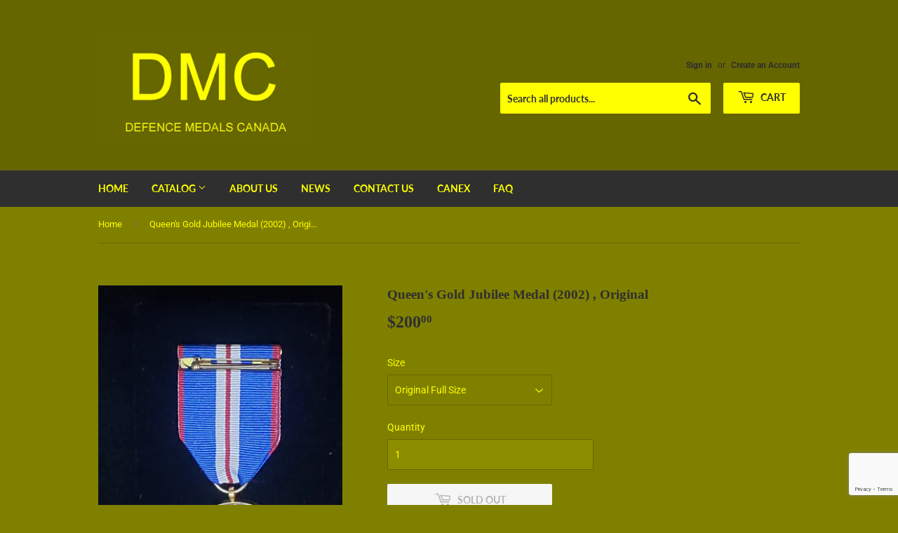

--- FILE ---
content_type: text/html; charset=utf-8
request_url: https://www.google.com/recaptcha/api2/anchor?ar=1&k=6LeTRAoeAAAAACKeCUlhSkXvVTIwv0_OgDTqgYsa&co=aHR0cHM6Ly93d3cuZGVmZW5jZW1lZGFscy5jYTo0NDM.&hl=en&v=PoyoqOPhxBO7pBk68S4YbpHZ&size=invisible&anchor-ms=20000&execute-ms=30000&cb=xo2o2fk0ahcw
body_size: 48674
content:
<!DOCTYPE HTML><html dir="ltr" lang="en"><head><meta http-equiv="Content-Type" content="text/html; charset=UTF-8">
<meta http-equiv="X-UA-Compatible" content="IE=edge">
<title>reCAPTCHA</title>
<style type="text/css">
/* cyrillic-ext */
@font-face {
  font-family: 'Roboto';
  font-style: normal;
  font-weight: 400;
  font-stretch: 100%;
  src: url(//fonts.gstatic.com/s/roboto/v48/KFO7CnqEu92Fr1ME7kSn66aGLdTylUAMa3GUBHMdazTgWw.woff2) format('woff2');
  unicode-range: U+0460-052F, U+1C80-1C8A, U+20B4, U+2DE0-2DFF, U+A640-A69F, U+FE2E-FE2F;
}
/* cyrillic */
@font-face {
  font-family: 'Roboto';
  font-style: normal;
  font-weight: 400;
  font-stretch: 100%;
  src: url(//fonts.gstatic.com/s/roboto/v48/KFO7CnqEu92Fr1ME7kSn66aGLdTylUAMa3iUBHMdazTgWw.woff2) format('woff2');
  unicode-range: U+0301, U+0400-045F, U+0490-0491, U+04B0-04B1, U+2116;
}
/* greek-ext */
@font-face {
  font-family: 'Roboto';
  font-style: normal;
  font-weight: 400;
  font-stretch: 100%;
  src: url(//fonts.gstatic.com/s/roboto/v48/KFO7CnqEu92Fr1ME7kSn66aGLdTylUAMa3CUBHMdazTgWw.woff2) format('woff2');
  unicode-range: U+1F00-1FFF;
}
/* greek */
@font-face {
  font-family: 'Roboto';
  font-style: normal;
  font-weight: 400;
  font-stretch: 100%;
  src: url(//fonts.gstatic.com/s/roboto/v48/KFO7CnqEu92Fr1ME7kSn66aGLdTylUAMa3-UBHMdazTgWw.woff2) format('woff2');
  unicode-range: U+0370-0377, U+037A-037F, U+0384-038A, U+038C, U+038E-03A1, U+03A3-03FF;
}
/* math */
@font-face {
  font-family: 'Roboto';
  font-style: normal;
  font-weight: 400;
  font-stretch: 100%;
  src: url(//fonts.gstatic.com/s/roboto/v48/KFO7CnqEu92Fr1ME7kSn66aGLdTylUAMawCUBHMdazTgWw.woff2) format('woff2');
  unicode-range: U+0302-0303, U+0305, U+0307-0308, U+0310, U+0312, U+0315, U+031A, U+0326-0327, U+032C, U+032F-0330, U+0332-0333, U+0338, U+033A, U+0346, U+034D, U+0391-03A1, U+03A3-03A9, U+03B1-03C9, U+03D1, U+03D5-03D6, U+03F0-03F1, U+03F4-03F5, U+2016-2017, U+2034-2038, U+203C, U+2040, U+2043, U+2047, U+2050, U+2057, U+205F, U+2070-2071, U+2074-208E, U+2090-209C, U+20D0-20DC, U+20E1, U+20E5-20EF, U+2100-2112, U+2114-2115, U+2117-2121, U+2123-214F, U+2190, U+2192, U+2194-21AE, U+21B0-21E5, U+21F1-21F2, U+21F4-2211, U+2213-2214, U+2216-22FF, U+2308-230B, U+2310, U+2319, U+231C-2321, U+2336-237A, U+237C, U+2395, U+239B-23B7, U+23D0, U+23DC-23E1, U+2474-2475, U+25AF, U+25B3, U+25B7, U+25BD, U+25C1, U+25CA, U+25CC, U+25FB, U+266D-266F, U+27C0-27FF, U+2900-2AFF, U+2B0E-2B11, U+2B30-2B4C, U+2BFE, U+3030, U+FF5B, U+FF5D, U+1D400-1D7FF, U+1EE00-1EEFF;
}
/* symbols */
@font-face {
  font-family: 'Roboto';
  font-style: normal;
  font-weight: 400;
  font-stretch: 100%;
  src: url(//fonts.gstatic.com/s/roboto/v48/KFO7CnqEu92Fr1ME7kSn66aGLdTylUAMaxKUBHMdazTgWw.woff2) format('woff2');
  unicode-range: U+0001-000C, U+000E-001F, U+007F-009F, U+20DD-20E0, U+20E2-20E4, U+2150-218F, U+2190, U+2192, U+2194-2199, U+21AF, U+21E6-21F0, U+21F3, U+2218-2219, U+2299, U+22C4-22C6, U+2300-243F, U+2440-244A, U+2460-24FF, U+25A0-27BF, U+2800-28FF, U+2921-2922, U+2981, U+29BF, U+29EB, U+2B00-2BFF, U+4DC0-4DFF, U+FFF9-FFFB, U+10140-1018E, U+10190-1019C, U+101A0, U+101D0-101FD, U+102E0-102FB, U+10E60-10E7E, U+1D2C0-1D2D3, U+1D2E0-1D37F, U+1F000-1F0FF, U+1F100-1F1AD, U+1F1E6-1F1FF, U+1F30D-1F30F, U+1F315, U+1F31C, U+1F31E, U+1F320-1F32C, U+1F336, U+1F378, U+1F37D, U+1F382, U+1F393-1F39F, U+1F3A7-1F3A8, U+1F3AC-1F3AF, U+1F3C2, U+1F3C4-1F3C6, U+1F3CA-1F3CE, U+1F3D4-1F3E0, U+1F3ED, U+1F3F1-1F3F3, U+1F3F5-1F3F7, U+1F408, U+1F415, U+1F41F, U+1F426, U+1F43F, U+1F441-1F442, U+1F444, U+1F446-1F449, U+1F44C-1F44E, U+1F453, U+1F46A, U+1F47D, U+1F4A3, U+1F4B0, U+1F4B3, U+1F4B9, U+1F4BB, U+1F4BF, U+1F4C8-1F4CB, U+1F4D6, U+1F4DA, U+1F4DF, U+1F4E3-1F4E6, U+1F4EA-1F4ED, U+1F4F7, U+1F4F9-1F4FB, U+1F4FD-1F4FE, U+1F503, U+1F507-1F50B, U+1F50D, U+1F512-1F513, U+1F53E-1F54A, U+1F54F-1F5FA, U+1F610, U+1F650-1F67F, U+1F687, U+1F68D, U+1F691, U+1F694, U+1F698, U+1F6AD, U+1F6B2, U+1F6B9-1F6BA, U+1F6BC, U+1F6C6-1F6CF, U+1F6D3-1F6D7, U+1F6E0-1F6EA, U+1F6F0-1F6F3, U+1F6F7-1F6FC, U+1F700-1F7FF, U+1F800-1F80B, U+1F810-1F847, U+1F850-1F859, U+1F860-1F887, U+1F890-1F8AD, U+1F8B0-1F8BB, U+1F8C0-1F8C1, U+1F900-1F90B, U+1F93B, U+1F946, U+1F984, U+1F996, U+1F9E9, U+1FA00-1FA6F, U+1FA70-1FA7C, U+1FA80-1FA89, U+1FA8F-1FAC6, U+1FACE-1FADC, U+1FADF-1FAE9, U+1FAF0-1FAF8, U+1FB00-1FBFF;
}
/* vietnamese */
@font-face {
  font-family: 'Roboto';
  font-style: normal;
  font-weight: 400;
  font-stretch: 100%;
  src: url(//fonts.gstatic.com/s/roboto/v48/KFO7CnqEu92Fr1ME7kSn66aGLdTylUAMa3OUBHMdazTgWw.woff2) format('woff2');
  unicode-range: U+0102-0103, U+0110-0111, U+0128-0129, U+0168-0169, U+01A0-01A1, U+01AF-01B0, U+0300-0301, U+0303-0304, U+0308-0309, U+0323, U+0329, U+1EA0-1EF9, U+20AB;
}
/* latin-ext */
@font-face {
  font-family: 'Roboto';
  font-style: normal;
  font-weight: 400;
  font-stretch: 100%;
  src: url(//fonts.gstatic.com/s/roboto/v48/KFO7CnqEu92Fr1ME7kSn66aGLdTylUAMa3KUBHMdazTgWw.woff2) format('woff2');
  unicode-range: U+0100-02BA, U+02BD-02C5, U+02C7-02CC, U+02CE-02D7, U+02DD-02FF, U+0304, U+0308, U+0329, U+1D00-1DBF, U+1E00-1E9F, U+1EF2-1EFF, U+2020, U+20A0-20AB, U+20AD-20C0, U+2113, U+2C60-2C7F, U+A720-A7FF;
}
/* latin */
@font-face {
  font-family: 'Roboto';
  font-style: normal;
  font-weight: 400;
  font-stretch: 100%;
  src: url(//fonts.gstatic.com/s/roboto/v48/KFO7CnqEu92Fr1ME7kSn66aGLdTylUAMa3yUBHMdazQ.woff2) format('woff2');
  unicode-range: U+0000-00FF, U+0131, U+0152-0153, U+02BB-02BC, U+02C6, U+02DA, U+02DC, U+0304, U+0308, U+0329, U+2000-206F, U+20AC, U+2122, U+2191, U+2193, U+2212, U+2215, U+FEFF, U+FFFD;
}
/* cyrillic-ext */
@font-face {
  font-family: 'Roboto';
  font-style: normal;
  font-weight: 500;
  font-stretch: 100%;
  src: url(//fonts.gstatic.com/s/roboto/v48/KFO7CnqEu92Fr1ME7kSn66aGLdTylUAMa3GUBHMdazTgWw.woff2) format('woff2');
  unicode-range: U+0460-052F, U+1C80-1C8A, U+20B4, U+2DE0-2DFF, U+A640-A69F, U+FE2E-FE2F;
}
/* cyrillic */
@font-face {
  font-family: 'Roboto';
  font-style: normal;
  font-weight: 500;
  font-stretch: 100%;
  src: url(//fonts.gstatic.com/s/roboto/v48/KFO7CnqEu92Fr1ME7kSn66aGLdTylUAMa3iUBHMdazTgWw.woff2) format('woff2');
  unicode-range: U+0301, U+0400-045F, U+0490-0491, U+04B0-04B1, U+2116;
}
/* greek-ext */
@font-face {
  font-family: 'Roboto';
  font-style: normal;
  font-weight: 500;
  font-stretch: 100%;
  src: url(//fonts.gstatic.com/s/roboto/v48/KFO7CnqEu92Fr1ME7kSn66aGLdTylUAMa3CUBHMdazTgWw.woff2) format('woff2');
  unicode-range: U+1F00-1FFF;
}
/* greek */
@font-face {
  font-family: 'Roboto';
  font-style: normal;
  font-weight: 500;
  font-stretch: 100%;
  src: url(//fonts.gstatic.com/s/roboto/v48/KFO7CnqEu92Fr1ME7kSn66aGLdTylUAMa3-UBHMdazTgWw.woff2) format('woff2');
  unicode-range: U+0370-0377, U+037A-037F, U+0384-038A, U+038C, U+038E-03A1, U+03A3-03FF;
}
/* math */
@font-face {
  font-family: 'Roboto';
  font-style: normal;
  font-weight: 500;
  font-stretch: 100%;
  src: url(//fonts.gstatic.com/s/roboto/v48/KFO7CnqEu92Fr1ME7kSn66aGLdTylUAMawCUBHMdazTgWw.woff2) format('woff2');
  unicode-range: U+0302-0303, U+0305, U+0307-0308, U+0310, U+0312, U+0315, U+031A, U+0326-0327, U+032C, U+032F-0330, U+0332-0333, U+0338, U+033A, U+0346, U+034D, U+0391-03A1, U+03A3-03A9, U+03B1-03C9, U+03D1, U+03D5-03D6, U+03F0-03F1, U+03F4-03F5, U+2016-2017, U+2034-2038, U+203C, U+2040, U+2043, U+2047, U+2050, U+2057, U+205F, U+2070-2071, U+2074-208E, U+2090-209C, U+20D0-20DC, U+20E1, U+20E5-20EF, U+2100-2112, U+2114-2115, U+2117-2121, U+2123-214F, U+2190, U+2192, U+2194-21AE, U+21B0-21E5, U+21F1-21F2, U+21F4-2211, U+2213-2214, U+2216-22FF, U+2308-230B, U+2310, U+2319, U+231C-2321, U+2336-237A, U+237C, U+2395, U+239B-23B7, U+23D0, U+23DC-23E1, U+2474-2475, U+25AF, U+25B3, U+25B7, U+25BD, U+25C1, U+25CA, U+25CC, U+25FB, U+266D-266F, U+27C0-27FF, U+2900-2AFF, U+2B0E-2B11, U+2B30-2B4C, U+2BFE, U+3030, U+FF5B, U+FF5D, U+1D400-1D7FF, U+1EE00-1EEFF;
}
/* symbols */
@font-face {
  font-family: 'Roboto';
  font-style: normal;
  font-weight: 500;
  font-stretch: 100%;
  src: url(//fonts.gstatic.com/s/roboto/v48/KFO7CnqEu92Fr1ME7kSn66aGLdTylUAMaxKUBHMdazTgWw.woff2) format('woff2');
  unicode-range: U+0001-000C, U+000E-001F, U+007F-009F, U+20DD-20E0, U+20E2-20E4, U+2150-218F, U+2190, U+2192, U+2194-2199, U+21AF, U+21E6-21F0, U+21F3, U+2218-2219, U+2299, U+22C4-22C6, U+2300-243F, U+2440-244A, U+2460-24FF, U+25A0-27BF, U+2800-28FF, U+2921-2922, U+2981, U+29BF, U+29EB, U+2B00-2BFF, U+4DC0-4DFF, U+FFF9-FFFB, U+10140-1018E, U+10190-1019C, U+101A0, U+101D0-101FD, U+102E0-102FB, U+10E60-10E7E, U+1D2C0-1D2D3, U+1D2E0-1D37F, U+1F000-1F0FF, U+1F100-1F1AD, U+1F1E6-1F1FF, U+1F30D-1F30F, U+1F315, U+1F31C, U+1F31E, U+1F320-1F32C, U+1F336, U+1F378, U+1F37D, U+1F382, U+1F393-1F39F, U+1F3A7-1F3A8, U+1F3AC-1F3AF, U+1F3C2, U+1F3C4-1F3C6, U+1F3CA-1F3CE, U+1F3D4-1F3E0, U+1F3ED, U+1F3F1-1F3F3, U+1F3F5-1F3F7, U+1F408, U+1F415, U+1F41F, U+1F426, U+1F43F, U+1F441-1F442, U+1F444, U+1F446-1F449, U+1F44C-1F44E, U+1F453, U+1F46A, U+1F47D, U+1F4A3, U+1F4B0, U+1F4B3, U+1F4B9, U+1F4BB, U+1F4BF, U+1F4C8-1F4CB, U+1F4D6, U+1F4DA, U+1F4DF, U+1F4E3-1F4E6, U+1F4EA-1F4ED, U+1F4F7, U+1F4F9-1F4FB, U+1F4FD-1F4FE, U+1F503, U+1F507-1F50B, U+1F50D, U+1F512-1F513, U+1F53E-1F54A, U+1F54F-1F5FA, U+1F610, U+1F650-1F67F, U+1F687, U+1F68D, U+1F691, U+1F694, U+1F698, U+1F6AD, U+1F6B2, U+1F6B9-1F6BA, U+1F6BC, U+1F6C6-1F6CF, U+1F6D3-1F6D7, U+1F6E0-1F6EA, U+1F6F0-1F6F3, U+1F6F7-1F6FC, U+1F700-1F7FF, U+1F800-1F80B, U+1F810-1F847, U+1F850-1F859, U+1F860-1F887, U+1F890-1F8AD, U+1F8B0-1F8BB, U+1F8C0-1F8C1, U+1F900-1F90B, U+1F93B, U+1F946, U+1F984, U+1F996, U+1F9E9, U+1FA00-1FA6F, U+1FA70-1FA7C, U+1FA80-1FA89, U+1FA8F-1FAC6, U+1FACE-1FADC, U+1FADF-1FAE9, U+1FAF0-1FAF8, U+1FB00-1FBFF;
}
/* vietnamese */
@font-face {
  font-family: 'Roboto';
  font-style: normal;
  font-weight: 500;
  font-stretch: 100%;
  src: url(//fonts.gstatic.com/s/roboto/v48/KFO7CnqEu92Fr1ME7kSn66aGLdTylUAMa3OUBHMdazTgWw.woff2) format('woff2');
  unicode-range: U+0102-0103, U+0110-0111, U+0128-0129, U+0168-0169, U+01A0-01A1, U+01AF-01B0, U+0300-0301, U+0303-0304, U+0308-0309, U+0323, U+0329, U+1EA0-1EF9, U+20AB;
}
/* latin-ext */
@font-face {
  font-family: 'Roboto';
  font-style: normal;
  font-weight: 500;
  font-stretch: 100%;
  src: url(//fonts.gstatic.com/s/roboto/v48/KFO7CnqEu92Fr1ME7kSn66aGLdTylUAMa3KUBHMdazTgWw.woff2) format('woff2');
  unicode-range: U+0100-02BA, U+02BD-02C5, U+02C7-02CC, U+02CE-02D7, U+02DD-02FF, U+0304, U+0308, U+0329, U+1D00-1DBF, U+1E00-1E9F, U+1EF2-1EFF, U+2020, U+20A0-20AB, U+20AD-20C0, U+2113, U+2C60-2C7F, U+A720-A7FF;
}
/* latin */
@font-face {
  font-family: 'Roboto';
  font-style: normal;
  font-weight: 500;
  font-stretch: 100%;
  src: url(//fonts.gstatic.com/s/roboto/v48/KFO7CnqEu92Fr1ME7kSn66aGLdTylUAMa3yUBHMdazQ.woff2) format('woff2');
  unicode-range: U+0000-00FF, U+0131, U+0152-0153, U+02BB-02BC, U+02C6, U+02DA, U+02DC, U+0304, U+0308, U+0329, U+2000-206F, U+20AC, U+2122, U+2191, U+2193, U+2212, U+2215, U+FEFF, U+FFFD;
}
/* cyrillic-ext */
@font-face {
  font-family: 'Roboto';
  font-style: normal;
  font-weight: 900;
  font-stretch: 100%;
  src: url(//fonts.gstatic.com/s/roboto/v48/KFO7CnqEu92Fr1ME7kSn66aGLdTylUAMa3GUBHMdazTgWw.woff2) format('woff2');
  unicode-range: U+0460-052F, U+1C80-1C8A, U+20B4, U+2DE0-2DFF, U+A640-A69F, U+FE2E-FE2F;
}
/* cyrillic */
@font-face {
  font-family: 'Roboto';
  font-style: normal;
  font-weight: 900;
  font-stretch: 100%;
  src: url(//fonts.gstatic.com/s/roboto/v48/KFO7CnqEu92Fr1ME7kSn66aGLdTylUAMa3iUBHMdazTgWw.woff2) format('woff2');
  unicode-range: U+0301, U+0400-045F, U+0490-0491, U+04B0-04B1, U+2116;
}
/* greek-ext */
@font-face {
  font-family: 'Roboto';
  font-style: normal;
  font-weight: 900;
  font-stretch: 100%;
  src: url(//fonts.gstatic.com/s/roboto/v48/KFO7CnqEu92Fr1ME7kSn66aGLdTylUAMa3CUBHMdazTgWw.woff2) format('woff2');
  unicode-range: U+1F00-1FFF;
}
/* greek */
@font-face {
  font-family: 'Roboto';
  font-style: normal;
  font-weight: 900;
  font-stretch: 100%;
  src: url(//fonts.gstatic.com/s/roboto/v48/KFO7CnqEu92Fr1ME7kSn66aGLdTylUAMa3-UBHMdazTgWw.woff2) format('woff2');
  unicode-range: U+0370-0377, U+037A-037F, U+0384-038A, U+038C, U+038E-03A1, U+03A3-03FF;
}
/* math */
@font-face {
  font-family: 'Roboto';
  font-style: normal;
  font-weight: 900;
  font-stretch: 100%;
  src: url(//fonts.gstatic.com/s/roboto/v48/KFO7CnqEu92Fr1ME7kSn66aGLdTylUAMawCUBHMdazTgWw.woff2) format('woff2');
  unicode-range: U+0302-0303, U+0305, U+0307-0308, U+0310, U+0312, U+0315, U+031A, U+0326-0327, U+032C, U+032F-0330, U+0332-0333, U+0338, U+033A, U+0346, U+034D, U+0391-03A1, U+03A3-03A9, U+03B1-03C9, U+03D1, U+03D5-03D6, U+03F0-03F1, U+03F4-03F5, U+2016-2017, U+2034-2038, U+203C, U+2040, U+2043, U+2047, U+2050, U+2057, U+205F, U+2070-2071, U+2074-208E, U+2090-209C, U+20D0-20DC, U+20E1, U+20E5-20EF, U+2100-2112, U+2114-2115, U+2117-2121, U+2123-214F, U+2190, U+2192, U+2194-21AE, U+21B0-21E5, U+21F1-21F2, U+21F4-2211, U+2213-2214, U+2216-22FF, U+2308-230B, U+2310, U+2319, U+231C-2321, U+2336-237A, U+237C, U+2395, U+239B-23B7, U+23D0, U+23DC-23E1, U+2474-2475, U+25AF, U+25B3, U+25B7, U+25BD, U+25C1, U+25CA, U+25CC, U+25FB, U+266D-266F, U+27C0-27FF, U+2900-2AFF, U+2B0E-2B11, U+2B30-2B4C, U+2BFE, U+3030, U+FF5B, U+FF5D, U+1D400-1D7FF, U+1EE00-1EEFF;
}
/* symbols */
@font-face {
  font-family: 'Roboto';
  font-style: normal;
  font-weight: 900;
  font-stretch: 100%;
  src: url(//fonts.gstatic.com/s/roboto/v48/KFO7CnqEu92Fr1ME7kSn66aGLdTylUAMaxKUBHMdazTgWw.woff2) format('woff2');
  unicode-range: U+0001-000C, U+000E-001F, U+007F-009F, U+20DD-20E0, U+20E2-20E4, U+2150-218F, U+2190, U+2192, U+2194-2199, U+21AF, U+21E6-21F0, U+21F3, U+2218-2219, U+2299, U+22C4-22C6, U+2300-243F, U+2440-244A, U+2460-24FF, U+25A0-27BF, U+2800-28FF, U+2921-2922, U+2981, U+29BF, U+29EB, U+2B00-2BFF, U+4DC0-4DFF, U+FFF9-FFFB, U+10140-1018E, U+10190-1019C, U+101A0, U+101D0-101FD, U+102E0-102FB, U+10E60-10E7E, U+1D2C0-1D2D3, U+1D2E0-1D37F, U+1F000-1F0FF, U+1F100-1F1AD, U+1F1E6-1F1FF, U+1F30D-1F30F, U+1F315, U+1F31C, U+1F31E, U+1F320-1F32C, U+1F336, U+1F378, U+1F37D, U+1F382, U+1F393-1F39F, U+1F3A7-1F3A8, U+1F3AC-1F3AF, U+1F3C2, U+1F3C4-1F3C6, U+1F3CA-1F3CE, U+1F3D4-1F3E0, U+1F3ED, U+1F3F1-1F3F3, U+1F3F5-1F3F7, U+1F408, U+1F415, U+1F41F, U+1F426, U+1F43F, U+1F441-1F442, U+1F444, U+1F446-1F449, U+1F44C-1F44E, U+1F453, U+1F46A, U+1F47D, U+1F4A3, U+1F4B0, U+1F4B3, U+1F4B9, U+1F4BB, U+1F4BF, U+1F4C8-1F4CB, U+1F4D6, U+1F4DA, U+1F4DF, U+1F4E3-1F4E6, U+1F4EA-1F4ED, U+1F4F7, U+1F4F9-1F4FB, U+1F4FD-1F4FE, U+1F503, U+1F507-1F50B, U+1F50D, U+1F512-1F513, U+1F53E-1F54A, U+1F54F-1F5FA, U+1F610, U+1F650-1F67F, U+1F687, U+1F68D, U+1F691, U+1F694, U+1F698, U+1F6AD, U+1F6B2, U+1F6B9-1F6BA, U+1F6BC, U+1F6C6-1F6CF, U+1F6D3-1F6D7, U+1F6E0-1F6EA, U+1F6F0-1F6F3, U+1F6F7-1F6FC, U+1F700-1F7FF, U+1F800-1F80B, U+1F810-1F847, U+1F850-1F859, U+1F860-1F887, U+1F890-1F8AD, U+1F8B0-1F8BB, U+1F8C0-1F8C1, U+1F900-1F90B, U+1F93B, U+1F946, U+1F984, U+1F996, U+1F9E9, U+1FA00-1FA6F, U+1FA70-1FA7C, U+1FA80-1FA89, U+1FA8F-1FAC6, U+1FACE-1FADC, U+1FADF-1FAE9, U+1FAF0-1FAF8, U+1FB00-1FBFF;
}
/* vietnamese */
@font-face {
  font-family: 'Roboto';
  font-style: normal;
  font-weight: 900;
  font-stretch: 100%;
  src: url(//fonts.gstatic.com/s/roboto/v48/KFO7CnqEu92Fr1ME7kSn66aGLdTylUAMa3OUBHMdazTgWw.woff2) format('woff2');
  unicode-range: U+0102-0103, U+0110-0111, U+0128-0129, U+0168-0169, U+01A0-01A1, U+01AF-01B0, U+0300-0301, U+0303-0304, U+0308-0309, U+0323, U+0329, U+1EA0-1EF9, U+20AB;
}
/* latin-ext */
@font-face {
  font-family: 'Roboto';
  font-style: normal;
  font-weight: 900;
  font-stretch: 100%;
  src: url(//fonts.gstatic.com/s/roboto/v48/KFO7CnqEu92Fr1ME7kSn66aGLdTylUAMa3KUBHMdazTgWw.woff2) format('woff2');
  unicode-range: U+0100-02BA, U+02BD-02C5, U+02C7-02CC, U+02CE-02D7, U+02DD-02FF, U+0304, U+0308, U+0329, U+1D00-1DBF, U+1E00-1E9F, U+1EF2-1EFF, U+2020, U+20A0-20AB, U+20AD-20C0, U+2113, U+2C60-2C7F, U+A720-A7FF;
}
/* latin */
@font-face {
  font-family: 'Roboto';
  font-style: normal;
  font-weight: 900;
  font-stretch: 100%;
  src: url(//fonts.gstatic.com/s/roboto/v48/KFO7CnqEu92Fr1ME7kSn66aGLdTylUAMa3yUBHMdazQ.woff2) format('woff2');
  unicode-range: U+0000-00FF, U+0131, U+0152-0153, U+02BB-02BC, U+02C6, U+02DA, U+02DC, U+0304, U+0308, U+0329, U+2000-206F, U+20AC, U+2122, U+2191, U+2193, U+2212, U+2215, U+FEFF, U+FFFD;
}

</style>
<link rel="stylesheet" type="text/css" href="https://www.gstatic.com/recaptcha/releases/PoyoqOPhxBO7pBk68S4YbpHZ/styles__ltr.css">
<script nonce="0neWLp4XnZftzG4wGUZI2Q" type="text/javascript">window['__recaptcha_api'] = 'https://www.google.com/recaptcha/api2/';</script>
<script type="text/javascript" src="https://www.gstatic.com/recaptcha/releases/PoyoqOPhxBO7pBk68S4YbpHZ/recaptcha__en.js" nonce="0neWLp4XnZftzG4wGUZI2Q">
      
    </script></head>
<body><div id="rc-anchor-alert" class="rc-anchor-alert"></div>
<input type="hidden" id="recaptcha-token" value="[base64]">
<script type="text/javascript" nonce="0neWLp4XnZftzG4wGUZI2Q">
      recaptcha.anchor.Main.init("[\x22ainput\x22,[\x22bgdata\x22,\x22\x22,\[base64]/[base64]/MjU1Ong/[base64]/[base64]/[base64]/[base64]/[base64]/[base64]/[base64]/[base64]/[base64]/[base64]/[base64]/[base64]/[base64]/[base64]/[base64]\\u003d\x22,\[base64]\\u003d\\u003d\x22,\[base64]/DhMK0w7plw44MwrBuw410w4LCjnBwwqJJMhjCv8O8ZMOowpl6w5XDqDZCw6tfw6nDuErDrTTCu8KpwotULcOlJsKfEjLCtMKaacKgw6Flw7zCpQ9iwo8tNmnDtBJkw4wHPgZNflXCrcK/wpvDp8ODcBVJwoLCpn4/VMO9JwNEw498wovCj07Cn3jDsUzCtMOnwosEw45RwqHCgMODbcOIdBnCh8K4wqYww7hWw7dxw49Rw4QlwqRaw5QaL0JXw5Q2G2UeZy/CoUIPw4XDmcK2w5jCgsKQQsOgLMO+w4hlwphtU2rClzYlCGoPwrjDrRUTw5vDrcKtw6wAYz9VwrXCp8KjQk/Cv8KACcKGBjrDokoGOz7Ds8O1dU9ZSMKtPGXDl8K1JMK8exPDvFkEw4nDicOAJcOTwp7DsTLCrMKkR2PCkEd/[base64]/CjVJxbDcFw7jDmcOOw6Jowqcqw7DDqMKoFBLDvMKiwrQKwqk3GMO5fRLCuMObwqnCtMObwpvDsXwCw7HDkgUwwpktQBLCrcO/NSBISD42HsO8VMOyJGpgN8KDw7rDp2ZIwrU4EGnDtXRSw6vClWbDlcKMLQZ1w4fCo2dcwrbCtBtLWHnDmBrCiQrCqMObwpXDtcOLf3XDsB/[base64]/[base64]/[base64]/CsgB2fMK4w5DDncO7woYOw65+SsKqw4ANRsOLbsOPw4DDqHEJw4PDoMKHaMOEwpx3Fk1Kw45sw6vDscKvwqXCvibCicO6cgLDs8OWwonDlG5Rw40Xwp18VsKyw7dVw6HCkSU3RRdawo/Dhk7CnX0fwq8YwqfDq8KVPcKlwrcUwqJmaMOcw6tnwrppw63DjEnCssOUw59aHRBvw5lhGALDiEXDiVtACy5nw6dWHm5Ew5MUI8O6eMKswqfDqUrDuMKewovCg8K1woV+fA/CslplwoswIsO+wqvCu21bI0jCn8KkE8OtMFtww4DDrmLDuGQdwrpaw5jDhsOCTTQqL0BrMcOAZMK2K8Ksw7nCvcKewo1Ew65cSELDn8KbPHcWw6HCtcKmUHcjHsKtJkrCj0hVwp0kOsO3w6YtwpRNA1ZEIToQw4cnI8K3w7bDgRw9VRDCpcKOT2/[base64]/Cp8KmwqLCmHzDtcKnw550dcO1wq10wpHCqVfCmgfDuMK7JiPChQLCp8OTIGDDv8OWw4/CiH0cPsOKdifDmMKsbMO3QsKew7oywqZqwobCv8KxwqDCicK8wrkOwr/Cv8OMwpvDpUPDu19FIipgeBxgw6ZiOMO7wqt0wo7DmVokKU7CoXsmw4JIwrlJw6TDvzbCr0w0w4fCmV4WwqvDtg/Dl2Bnwqhfw6Qew55NZmrDpMKwesOkw4fClsOIwoUEw69HNTBGS2szQmjDsBkkQsKSw77CjUkJIyjDji0YfsKjw4zDksKbasKXw7h0wrJ/[base64]/CjVfDu8KiQlbCscOgWi7ClsKSGTbCtMKXcCJsWVE5wq7DuzZBwoENw7Q1w4Efw6QXZAPDjjk6E8ONwr3CpsOiYcKsYknDl3cIw5EewrrCq8OobWtHw4rDkMKjY2PDn8KWw43Cq2/DhcKAwpQINsKSw4BGewLDs8KXwprDnxrCqzfDn8OmPmLCpMOeAFDDmsKRw7MawrTChhB4wrDCgVDDuG3DoMOQw7/[base64]/cMKrcgRfwrfDlW4ow4o6CMKcw77CnMKuCsOmw4LChXjDoHUaw4k2wpLDhsObwp9gEMKgwo/DlcKxw6AdCsKICcOZBV3CuD/[base64]/Cn8KKCsKmLT5aMsKqNBLCkcKQcWlBwpdKwr5EYMKSSsKzVklRw6FAwrvCsMKBZS3DqsKiwpvDojUMAsOBbEAVOsOxMiPCn8OmXcKOfsKBJlrCnHXCgsKVSWsUSSFcwqoxTix2w7XCn1HCtj/DixLCpQV2ScOZHW55w4lzwpDDk8KVw4bDmMOsfzxJw6vDnylLw4kXRiFBehPCryXCvnzCmsO/wqk4w7jDmcOww7xDFQgqSMK6w6rCki3Dr1DCvcOHIMKBwozCi3zCjcK+P8KBw506G1gKfcOBw6dwOxPDu8OMEsKBw57DkFEvZAzChRUBwp5Mw5bDlyjCmGcSw6PDk8Ojw5E/wqDDomABYMKuVlgZwp1xBMK4YQDCjcKIfhHDllwmwrdSR8K7BMOtw4V+K8KLUSPCmVNXwr8qwoVxUQYSU8K6MMK7wpZPJ8K9Q8OlOVEAwoLDqTTDi8K/wpFmLEgcRhpEw6vDusOmwpTCuMOUej/Dp0lPLsKSw7IoVsO/[base64]/[base64]/a8KTwqHCv8KKw4LDkSTCgsKzHxcCw78+acKfwrAOc3fDjmLDplA9wrzCoj7Col3DkMKGHcKMw6JGworCswrCuH/DosKKHALDnsOzQ8Kgw4nDq2NNGSzCu8OLRAPCuGYzwrrDu8KQWT7ChMOfw4ZDwopcYMOmLMOtUyjCgG7CjRMzw7dmREzCpMKow7HCnsOUw4DCn8OTwpp6w7F+wr7Cs8Oowq/ChcOtw4IYw4vCn0jCsUZgworDvMKpw4vDr8OJwq3DoMKKGGvCnMKXeBM1LsK2BcKlDU/ChsKHw60Fw7vCv8OUwovDjAcCbcKdDMOiwrTDssKHIwzCnj4Dw43CosKsw7fDmsKUw5IywoEMwpHDtsO3w4fDpcKuL8KtZh7Dn8KKAcKVDR/DmsK+IE3ClcOeG2nCnsKlPsOKQcOnwqkpw5U/wpZtwpLDgTnCncOKVsKpw57Dug/[base64]/CpUZSXSctY8KsMXrClsOUScOgwqk0GsOsw5Zwwr/DisKPwrwzw7wQw5xEYMKbw7IqMm/DvBhxwq4Xw5rCn8OYEy8QXcOjG2HDrS/CsQt0VhAzwp0hwozCpQjDuAvDulpzw5XCi2nDgChuwrAXwpHCujLDjcK2w4Q8FW9EYMOEw6LChcOIw6bDkMOTwqLCoSUHKMO8w7hcw5PDrMK4DVJ+wr/Dq14iQcKIw7PDpMONf8Kkwr8RNMOSCMKvT1dAwo4kWMOqwp7DmwvCucOCbAAOKhIqw6jCgToIwrDDvTxoQMKmwo9/[base64]/DtcK8w790wpMrw57Dl8Kae8KUwpDCv3/CpcKaWVDDncO4wrcGNgbCh8K/LMO0GsKKw73CoMK4PhTComDCu8KPw44GwqJpw5NyT0UmOxJywoPCmkTDtAtsQB9mw7EGRyAjFcOjGnF5w4cpVAJZwrIjX8KZdcKYWBrDi2zDhMOUw7DDsR3CgcO2MTYVBmvCv8Ojw77DtsKqbcKUOMOaw6DDtE3DgsKbWVDCi8KjGcODwozDt8O7eS/CpAHDln/DhMO8UcO3aMOReMOLwogwDsOywobCnMOZdwLCvgkrwonCvFARwox1w7XDicKOw7QnDcOowp/Dl2LDrnvDl8KEKhhlacOTwoHDl8K+BjZ6w5zCscK7wqNKCcOAw6jDpkV6w4jDvBccwr3Dlw5lw65LDMOlwrQkw7k2UMOLWTvClgUaJMKDwqbCt8KTw6/[base64]/w7nDscK2w7vCqmwnF8Ocfktpw57ClsK+w7bCssKVw5nDrsKzwr5ww7dOfcOvw7LCrjZWaFA5wpInX8Kkw4PChMK/w5wswpjCj8O1fsKTwpfCrMObF3fDhcKcwqM7w5A1w5NVe3QOwoRgP1cKJMK/L1HCt0UtJW8Ww7DDr8KZb8OpdMOqw6Egw6ZBw6vDvcKYwr7Ct8KoC1TDvHLDmTBNZTTCm8OnwqkTGT1Iw73CrkIbwofCgsKpasOyw7APwoFYwqNew5F1wrPDgw3CklPDlVXDjlzCrS9OPsOZAsKscFrCsTDDnh0pBMKnwrHCusKGw50KLsOJCsOJw7/ClMKXLFfDmsOlwqYpwrkcw57DtsOBNlHClcKIE8Orw5DCtMKXwqJOwpodGG/DvMKle27CqjzCg28zSGhzRcOOw4fCtmlpNEnDj8KIE8OYGMOqFx4SdUAvLCLClnbDq8K2w4/[base64]/wqU5DXMvwojCnsKPwqVmw7l+w7TDn8KMwqskwpofwqPDjEvChTDCmMK1wpDDjjHCnEbDucOBwpMBwqprwrlhEsOkwpLDsC8kR8KKw64HVcODK8OuYMKNbg59H8K3FsOPSww8VV1Zwp83w6/DjysxRcKWWHIzwo9YAHbCnUXDkMOMwq4AwoTCksKVw5zDjlLCuhkwwrZ1PMOow4JOwqTDuMOvFsOWw7PCoWcsw4k4DMK/w74mSV4dw5XDpMKcXsO7w7Eyew/CnsOJQ8Kzw67CgsOrwqtxF8O5wq7CmcK9U8KYexrCoMObw7jCoxrDsSvCrcKYwo/Ck8Ofd8OYwpvCrcOBUljDq37DswzCmsOtwp0Qw4LDihAzw7ppwphqTsK6wqrCoinDg8KrIsObaR5GT8KJPTLDgcOGNSA0MMKPNsOkw5VKwpTDjB9iP8KEwqE0VHrDjMKhw4rCh8KxwrJzwrPClE4zVsOpw5xgexzDq8KEWMOXwqLDssO/UcOwb8KZw7EQTGgFwq/[base64]/Cj8OhwpJ0HsOSWyVYPQUnw4bDsDfDn8O4WsOXw5Usw5t/wrQbWk7Dm2JJcjVWe2zDgAnDvMOWw7ojwoPChsOXR8KXw5www5bDo1nDiDPDgANaeVs6K8O9C2xYw67Cl35rY8KRw4YhSmTDkGwTw4MSw69LMifDrBorw5fDkMK+wrJGFsKBw68XaSHDoRBaL3RCwrvCsMKWZHguw7DCqcKuwr3Ci8OzF8KHw4fChcOJw7VTw4/CmsOsw6lswp3Ck8OJw5PDgxJrw4TCni7DhsKiHEXCtgLDozTCrCNbF8KRYk/DvTJrw4Usw69DwpTDjk4Xwp14woHDhsKUw4tnwrzDsMKRMhd1O8KKL8OeBMKgwr7CkRDCmwDCmgc1wpXCs1DDthIWasKlw7vCs8K4w5rCm8KIw6fDsMOvN8KjwqPCkw/DjmvDjsKLacKPLsKmHiJTw7TDi2/[base64]/DkjLDpgtoQ8ODw7RxP8OCfldZw5PDjABLUMKPXMKbwonDt8OSTsOtwqDDiBXCh8OWFzIfVApmCUzDg2DCtMKcWsOID8ORVzvDlGIGMRIjGsKGw5Y+w5fCvQMHHQk6L8Okwoh7bV9BQQBqw7ZWwqgncUoGA8O1w55xwqciY15iDXZ7LB/CtcOwMGcowpzCosKzD8KuVVvDpyXCrAg6YwzDpsKccMK4fMO+w7rDuG7DihR8w7rCswnCssKxwqEYasOBw61uwocywqPDiMOPw7bDq8KnGcO3Py0jGsOLAyYLe8Kbw4jDjC7Cv8ORwr/[base64]/DkcOCLXnDo8O8wpzCoSLDlsOHw4zDncKsw54vwqh+F19ww7HDuTt/LcOjwr7Ci8K7GsOWwovDpMOywoJtfkhpMsO0J8KUwq0SP8OEHMOQFcO6w63DhV/CilDDg8KUwqjCusOZwrxxbsO4wp7DsHwDAC/CpCYmw71pwoo8wqPDkl7CqcKHw5DDv1N1wrvCpsOwKATClcONwo1VwpXCqylUw6lqwrQrw7dzwpXDrsOxS8Omwo4fwrV6GcKfL8OWWCvCrGTDrsOUccOiXsOvwox7w59EOcOGw78IwrpSwos1IMOaw5vDp8O/f3sfw6MMwojCm8ODIcO3w7PCkMKCwrMYwr3DrsKgwqjCssO5TSJDw7ZbwrtdHi5Jwr9bNMOcYcODw59Gw4xhwrDCscKVw74DK8KUw6LCq8KUP0/CosKYZgpkw5ZpG0fCtcOQBcOswq3DuMK/w7vDqT4KwpvCvcK8wrEWw6bCr2bDnMOtwrzCu8K3wqI4ID3Cj05zRcOgWsOuLMKHMMOSbsKqw5tmLFbDo8KgUMOgWwxhDMOMw6Arw6TDu8KrwrcVw7/DiMOPw7zDvnZ0bBhEezNQGh3DkcOJw4TCn8OZRg52JTfCj8KaJEUXw4JPXkRow7QhdRd8LcKKw4PCj1I7asOyNcOCW8Kowo1rwqnDhkh8w6PDicOQWcKkI8KiG8K4wpojRR7CoTrCi8KHYcKMZCDDlVQsGyJ/wqcfw6vDisKZw6J9WsOWwpdzw4XCgixgwqHDgQDDv8O+Ihh6wo94Knphw67Cr3XDl8KcDcOPSQsHJ8ORwrHCvyfCnsKYdMKbwqrCsFLDpgspaMKdf3bCjcKLw5obwo7DgTLDkW8qwqRyeCzCkMKuG8O8w4LDpChUWnV3RcKgS8K/[base64]/R0fCrBbCu8KmSkpKDxx6Gn3CgMOcwqxjw7/[base64]/CtWZEX8KqNMO+B8O2w4vCisKdCkAPw7vCtsOmw7wvezF8cm7CozxKw6LCoMKhXWHConAcJD7DgQ/Dm8K9I18/FUXDvnhew4oZwr7CqMOLwrrDuVrDh8OFBsOxw4XDiDh+worDtVbDiXNlWWnDjyBXwoEgA8Opwromw7t8wpYfwocdw55jS8K6w58Uw5TDmQI8Cy7CsMKZQ8OhJMOBw4hHKMO2YHPDvHAewozCumjDmH1lwqoRw6UqOBw7LwjDnyjDqsOQBMKEcy/DpMKFwpRyXDANw6PDp8KWdT7CkSp6w7zCisOFwo3CtcOsXMKvfB1KHQhewqIMwpdIw7Vdw5TChFnDu2vDmAlWw4HDjAw9w4pwM3NTw6PDiyPDtcKVUB1SL0DDnGzCqMKyKn/Ct8OEw7AYACcHwr0/VMOyE8Ksw5Jrw6kuaMKwb8KBwrdowrLCpGrCn8KCwpI2bMKtw7BcTm/CuTZiBsO9SsOwCcOQecKfZmXDoQrDunjDrTLDhx7DkMK2w7Zgwph8wovCgcKhw4XDkXRCw6QAAsKbwqzDssK5wofCqTkXTMKoe8Kaw6AyIy/Dp8OowoMVGcK8ecOvcGXCl8Klw6BEEUgPY23Chz/DiMOxJBDDlHNwwojCpBvDjg/DpcKcIGjDgkvCg8OFZUsxw6cJw4YeNsOLcwILw6rCm2bCgsKmP07CgnbCozJGwpvDpGbCrcO/wq7CjTYcSsKWccKHw4xsRsKQw7seF8K7woXCukddMSczKmTDmTZ/wqEwZV4QT10Uw6opwqnDhwdyY8OmQAfDqQHCkV/Dj8KuZcKgw6hxQiZAwphPWl8VYsO/SUMSwovDjQxmwrYpa8KXNjEALMOSwr/DqsOiworChMOxZMOVwpwsX8KDwoDDvMOgw4nDvUcxBBHDtnt8wr3Cm0bCtCsPwqdzOMOhwrjCjcOIw4nCt8KPLlLDsX8mw7jCo8OJE8OHw48Aw7rDrUvDrDHDo2LDkVl7bMKPewXDinB0w7rDviMMwp5dwpg2alXCg8O9DMOADsKaWsO/SsKxQMOkTTBQLsKif8OOSxh+w6bClFDCg0nDnGLCqUbDuj5+wqcSYcKPbGxUwofDgXggEkDDtAIXwqvDlHHDlMK+w6DCoRkew4vCul44woPCu8KywpnDpsK0aG3CtcKADRE7wq8Rwql9woTDim/Csy/[base64]/DgcKdwozDlcKPwrdBPAfCqMKeC18Sw4LDgsKpWigoNcKbwonCkDDCkMOdUkVbwoTDuMO6G8Kub0LCmMKZw4/CgMK/w7fDhyRgw5FUdTh0wphgfEoYHVjCj8OFGnrDqmvCiUrDgsOvWVTCvcKCCTXChl/[base64]/Ch3TDuh7CqMKuahjCrsOHw73Dk8OCw58GHXMsw402SsODYcOqWmXClMKLw7TCs8OCHcKXwqMJHMKZwprCg8K1wqldC8OWAsKSeQvDuMOSwoUxw5R/w57DkQLCpMKGw7TDvBPDu8KQwqnDgsKzBMKhUXhEw5zCkzABLcKrwpXDpsOaw6zCoMKlaMOrw7HDuMKgL8OLwq/Dt8KnwpHDhlwuLWIFw4TCvh3CvSsiw4NYaBhFw7RYUsOkw68NwqHClMOBPMKmQyV2X0HDuMOYdAMGccK2wq4YHcO8w7vCh3oXe8KGE8Ozw7zCix7DosKywolEA8OEwoPCpAArw5HCr8OOwqlpIxtFKcOFSR/[base64]/CkMOFwqwewoPCpMOvwqXDlVbDvCg8XUPCoAJnLcOUVsO7w5MQSsKoZsOjHUwLw57CtcOiRjPCkMKOwpx+SlbDk8Oqwp1xwqEjcsKIG8OWTQrDkkN8bMKKw6rDiE1/UcOzOcOHw607HsOMwpwIBFJQwrMWPFjCucOGw7RsfyfDl0pWORjDrRg9IMOkwrvCsTAzw6TDosKvw5FTEcKCw5HCsMOkO8KjwqTDuCPDlU0QdMK+w6h8w4ZracKcwrMcP8KSwqbCiipnHAnCtz4NV19Ow4jCmUnCisOqw4jDlF5zB8OcaCrCjwvDklfClVrDq0zDo8O/[base64]/[base64]/CiwPDsUBMLzYjVVPClDRyNsOYwpDDtWLCq8K5UsO+IMOTw6TDg8KCEcK0w6A7wq/[base64]/DmzvCs8OJwqpNW8Kyw6HCscKsSjsXw4DCj2LCvsK7wqZ1w644P8KZc8KDAcOIQi4VwpdeCMKzwofCtETCpTBvwpvCkMKFNsOPw6AxXMK+dicRwrJywp8wfcKBHMKBfcO4QmJSwr/CpcOhEnMXWn9/MkNWTUbDk3svLMOEWMOYw7rDqsK4Qg5rbcOjGyoFdcKUw63DpydMwpZ6exbCtBN+bVzDoMOVw5jDksKAAgTCmkVdMzrCsnjDmsKNHW/[base64]/DlERVO1xOw7jDiMOYUMKPDkrDqMO/wpl7w6LDtMKZKsKAwrJgwqUfFzxPwrhBTQvCgW/CuT7Cl3HDqz3Dm1Vlw6DDux7DtsOaw4rClCnDsMKkSl8uwqZLw4B7wqHDgMOWCjVHwpNqw596IcOPUMKsR8K0WSphQcKHPDbDlMO3a8KUajlxw4DDjMOXw6PDncKiWEcIw4UOGEvDoF7Du8OkUMK/wrLDn2jDl8KNw7Alw7cxw74Vwphiw4vDkQxTw6ZJYmFWw4XDjMKkw7zDpsKnwobCgMKVw70aRns6XMKGw64bQE9xOhBFM0HDhsKqw5YGNMOlwpwoMsK6BFLCizDCqMKjwoHDtAMiw6LCsxZHLMKvw5bDhXEAHsOnWCjDscK0w7/[base64]/w7NPCsKMKi7Dq8Opw4zDtcO5asOjeMODwpfDoyrDn8OkQXUlw63Du3rDg8KWEsOURcObw63DrMKlBsKaw7zCrsO8b8OJwrrCssKRwo/CjcOUXSpWwoXDryzDgMKQw4N3asKqw6h2cMO3D8OEGC/CtcO3QcOTcMOuwrUsaMKgwqLDtWlTwpMRLhExCcOzUGrCrXwPXcOlbsOlw7bDjwLCsGLDh0Uww53CmGcTw6PClgpufDfDkcOLw4EKwpBoJRvCjGwDwrvDqHx7NErDnMOgw5LDnixDRcKaw5wFw73CqMKHwoLDkMOZZ8Kuwr4zDMOPecKDRsOCO2kIwq/ChMKnKsOhZhlZUMOvGyrDgsOuw7UnRBfDr0jDlRjDp8Okw7HDnRrCpjDCj8Oqwr5nw5wEwqN7wpDCg8KnwrXCmRdYw5Z3OHHCg8KFw4R2QVwAJ3xBWknDgsKmazY2JQxvcsO/PcKPBsKfakzDscO7DFPDjsOUPsOAw6LDnAkqBwciw7sUfcKpw6/[base64]/wpNNw6gFRRF4w4LDuGlaw6tKXsOIw4chw5rDlRTCvG4facKhwocTw6ZrWsKlwovDiS3DkSTDp8KJw7/Dn1NjZg5gwofDqgc1w5PCgznCm1vDkGN4wr4aVcKxw509wrNjw6AnHMO6wpDCqcK2w6cdTVDCjcKvBD0uXMK2ccOEchnCssOzMsK9MS9qIMKbRmXChcOXw5/DncOuGijDjcOVw4/DkMKrKyw6wq7ChXrCm2o5w7cvH8KKw648wrNVYMK5wqPCoyLDlS4iwoHCisKrEjPDisOzw5ITA8K1BhPDgkjDp8OYw7nDmyjCqMK7ci/DixjDqRNqcsKqw4UhwrQgw7wbwrZ4wroOTmEuImNWU8KGw5/[base64]/CpsOvYCtpQgnDhz3CkU02aC56w4F/wpI9KcOEw5TCqsOzRk4gwpZXQDTCkMOEwqkrwpx4woXCj3/CjcK2AzjCiyZuf8K7fhzDqwsHQsKZwqFuPlJNdMOVw4hiDsKDA8OjMmZ+IVXCrcOdTsOeSn3DsMOEORTCrQXCmxQ8w6nDukkuU8O5wq/DiFIlIBkcw7nDt8O0TwccY8OIHMKCw5HCpXnDkMOPKcOjw6Vyw6XCjcK4w4nDkVrDhV7DnsKGw6bCjFfCnUjCq8Kqw6QUwrpkwotiXwwPw4XDg8K1w7YewrbDisKqcsO1wohQLsOnw78FESTCpzlWwqtHw7cNw4oiwonChsOIP0/[base64]/I1fCoy7DtsKbw55rwrQCwqLDsErDrUYdwqnClMKQw7lCNsKnDsOYGxfDtcK+BAg/woFkGkQVSkbCqsK7wosbN0oFN8K7w7fCq1LDjcOdwrl/w5RNwo/DicKCG341Q8O1BxXCvTrDlsO7w4BjGV/CmsKcT0jDhsKhw78Qw7EtwrNbAlHDicONNsOPA8KCZEh1wp/DgnJ/ATvCmkhgFsKsIx9tw4vCgsOqHWTDs8KlZMOYw7nCp8KbPMOTwpRjwq7DtcKkcMOVw4zDlsOPZ8KzEk/DjTTCmhocbMK9w6fDuMOpw61Rw5oVIcKNw7V0OyvDqRNBMMOKEsKeVkwkw6doesOadsK9wqzCscKTwoJRTh/CvMKgw7nDk0rDgmzDrMK3EMKowq7ClzrDk1rCslnCnFxjwqwHZsKlw6XCisOowpsxwoPDu8K8XEhKwrtoNcO5ImACwpcOw5/DlGJObHXCgRnChMKxw5QdZMOMwptrw4xdw6zCh8KaKC0Ewq3CjkdNa8KIPMO/bcORwojDmE8cccOlwqvDrcKrNHdQw6TDpMO4wrtON8Ojw6PCsGAiTnvDpzTDtMOHw5cDw4vDk8KZwrLDpBjDsU3CpA/[base64]/Ctk7ChMK1U8O/wrcYAMK4bMOAwq7ChVdBRmQWDMK8w6MmwpxiwqgKw7PDmgXCsMOdw68uw6DChUgIwog7cMORMkjCo8Kuw5TDgAPDg8KRwpfCuQ9bwp9nwpZOwrl0w7E3KcOfGRjDn0fCoMKWJ3HCq8OswrTCmsOzGSF8w6XCnTpkRw/DvTvDpHE1woo0wo7DscO4Wi5cwo9WaMKQQEjDnkxJKsKewpXCl3TCmsKUwrVYQAHCpwFVG0vDrEQYw6DDhGJew4nDlsKjWzLDg8Kyw6jDtD9xFm0iw5xyNGvCl30PworDm8KXwpvDjBjChMOnd2LCuwzCh01hBy4Gw54wGMOtDMKUw6TDoS/[base64]/DqMKRa8OBeMObHsK/wotbCFg6w5Rvw6rDhkfCosKUd8KLwrvCqsKSw5DCjw18cmYvw4hZfMKlw6UuexHDtQTCt8OWw5jDucKhw7zCnsK/[base64]/w74IUMOkwqAMCm9GETbDuHzDhHo1H8K9w6ZmaMOnwoEsehvCsnctw6zDhcKUKsKhe8KVNcOBwrPCq8KEwrRowrBAecOxXEbDiWM3w5/Ds2nDlQEqw6ceAsOfwrpOwqHDhcOOwo5cfRgkw7vCiMOcbm7Cq8KuW8Kbw5wfw4cII8OuAsO2ZsO/wr91XsK5HT7CiFYpf3kiw7HDpGI8woTDvsKHbcKKLsOowqvDuMOwLnPDk8O6HXcsw5nCg8OTK8KeGWjCk8KZdRDCicKnwq5bwpNEwpvDicKiTllId8K7WgfDp2F/EMOCGFTDscOVwqpIdG7Cm0XCqSXCh0vDim0Mwo9jw6PClVbCm1N5WMOWcCAAwrrDt8KVDkPDhW/[base64]/CvnbDon3Dg8OxSMKZw4rDrh3CnQ/[base64]/Dk1AsasO9CMKEwqjDv8KITihuPMOeLR1ww4zCg2QwOUZYY0oUeEgsV8K4e8KSw6gqLsOJSMOnMsKrRMOeMMOGa8KhNMKHwrEywrdEFcO0w5geew0GR0RcHcOGZTkRUGVXwp/CisOSw4NdwpN5w55owqFBGjEvWUvDgsK3w64ecjnDocOlVcO9w5PDkcKvHcKlQkfCj1/Cii50wpzCtsKFKyLChsObOcKFwqYjwrPDlnoSwp9sBFtawq7DomrClsO9McObwpLCgMOhwpnDtxXDg8KgD8O4wqE2wqXDqMOXw5bCm8K1YsKjRVdFT8KyI3bDqAvDnMKTM8OJwrnDpcOsJ182woLDmsOQwrkBw7/CvhvDvsOdw7bDncKXw7DCqMO2w4cUGxRmPR3Dk0oxwqAAw4BVEFB7YmLDgMO5wo3CsVfCvsKrASPClEXCk8KuAMOVKjnCg8KaCMKqwocHCQQsR8OiwpEjwqTCsitywozClsKTD8OTwpExw4s/BcOsAlnCpsKcB8OOIzZ1w43CnMO/[base64]/CjWnCh8OPb8KJbF9sXk8aw48GDzrDizgtw5TDtD/CrXlMSCbDngrDrMO/w6oLw5XDtMKcI8OlfwJhAsOdwrYcaE/DlcKvYsKpwq7ClBNNFcOtw5oJScKQw5MJch1TwrZSw43Cs0BvUcO6wqHDjcO1M8KNw5BgwppKwox/w6JcLiALwoLCrMOafRLCqTAsR8O1L8ORPsKQw7UTLwPDg8ONwp/[base64]/wp8/w6dyJmoJfsOrEMOLSsOBAsOAw6R3w7zCl8OkSV7CoCIGwqYAE8Ktw6DCi0d5e1TDvAPCnRMzw4TCrSB3MsO/ERDCuUXClhFFZxXDh8OFw49Yf8OrEcKqwpZKw6EtwpIwJE5cwobDgsKSwofClFBFwrLDq2EWMwd0eMKIwrjCqE3Dsiwuw6DCsDs/SENgKcK+CknCosK1wrPDv8KtSnHDsG9uO8Kbwqs1QX7CscKnwpB3JU4pQsODw4jDgnfDtcOfwpExURvCtVVUw6h2wrp5CsOzCTzDt1/CqcOgwrMmw4x1AA/Du8KIS23Cu8OAw5jCkcOkTS9/EcKswpHDjyQgLkx7wqEnBGHDpF/CjCtzbsOhw4Uvw5LCilHDj3vClzXDr0rCujPCssOif8KqSRgHw7YPERZ3w6wqwr0EIcKBbSoAYQYLAClUw63DiGjCjALCtcOgwqIRwqE6wq/CmcKlw6kvQsOSw5/[base64]/Dj8O4w6XClcK2BsKhe8OJTVLDqMKtc8K9w7LCnsOsX8O0wrzDh1PDuHXDgB/[base64]/ClHXCrMKSwpbDn8OCdEh7YEbDvEITbwxYMcOHwrLCu3ptQ1dZQX/DvsKUUsOuP8OeFsO2fMOdwpF2HDPDp8OcG0TDtcKdw7UcFsOAwpQrwrXDkDR3wrLDghYFHsOGLcOxI8OlH1HCvH7DuRZQwq/DqQjDimYvPXLCsMKtCMONWyrDpDlWNMOfwrdJIhvCkQxbwpBmwrvChsO7wrFhXDLDhELCsy1Xw4bDjyh8wr7Dhw1TwqnCkltJw6zCmSkvwr8Pw5UuwrQQw457w6liHMK2wqnCvHvDoMO1Z8KScMKWwrvCiRR7V3AiWMKZwpTCk8OXGMOWwpRiwpBAOAxZwp3CrF4Gw7/CmAZdw77CpkFNwoIyw5/DoDAJwo0vw7vCu8KiUHzDkQdKOMOyTcKRwovDq8OMcycyHcOXw5vCqjnDocKFw5HDhcOFeMK9FTIpeiIdwp/Co1dnw43Ds8KjwoAgwo8JwqXCsA3Cm8OLRMKJwqlseR03C8OKwoEiw6rCiMKkwrVEDMKPG8OfWELDpMKLw67DsjjCoMK1UMOGfMOSKWBLZjIFwp5Mw7VYw6fDtzDCoQEOLMOVcxHDrSxUecO8w73DgnZawqjCjTptbmDCp3/DhB9ew7Q5PsO8TWtaw4UuDQsuworCgBfDh8Oow5JQasO5McOEHsKVw6Q5GcKmw5/DoMK6VcORw7bDmsOXPlTDnsKow7A9P0DCkjTDuS8IFcOwfgw4wp/CmmbCjsOhNzDCiVZxw5ITwrPCqMKxw4TCnsKEdDjCp3DCpcKRwqvCj8O9f8KBw60XwqXDvMKMJlQCQTZNEMKRw6/DmknDjHfDsmYqwq5/wpvCjMO+VsKTLDPCr0wvfMK6wpHCr1grYXsfw5bCsDBCwoRGbVXCpxTCun8HfMOew47Dg8KSw507BB7DkMO5woTCnsODJMOSLsOPUcK5wonDoALDvjbDgcOTCsKcFC7CrG1KEsONwrkTIMOhw7s+N8Osw5NUwoMKCcOewq/CosKFfQozw6PDtcKgBS/DtFrCosOXIjrDnW0WImx4w4bCkl3DhSHDuShQRn/DpnTCtFxRahwVw6nDpsO0W0DDm258EFZGbsOjwrHDj29gw7UFw54Dw7oBwp3CgcKIKi3DucKCwp01w4DDn2MJwqBhClZTVW7DtXvCtGMxw7w1dsO/Ak8Iw4PCqsObwqvDgCJQBMO5w5l1YHU0wo7CnsK4w7bDisOsw4bDl8Ohw77DnMKCFEtAwq7Cmx91PS3DiMKfB8OFw7/Du8O/wqFmw5HCosK+wp/CpMKTJkbCqywhw7vCtCXCnGnDiMKvw6QqG8OSXMK/OQvCgSdVwpLCjMOcw6Ugw73Dj8Kbw4PDgF9KdsOVwqTCm8Orw5UlZMK9Vl7CtMO4IQzDrsKJfcKWdlc6dEBEw64bV39/YcOtf8KSw4HCrsKWw70qTMKUf8KbEjoNcsK9wo/[base64]/CkQR+TsO2w4EEUzXCusKzFUgrw5QMK8OASnlMSsOnwo9BXsK2woXDolvCrcKGwqAPw7pmD8O1w6IHcF4WXAFfw6QgUw3DlC4Jw7XCo8KRcEJyXMKdBMO9J0wFw7fChQl/Fwx3DsOWwrHDujt3wolfw7tNImbDsEnCm8OIOMKAwrDDvcOVw4TDkMO/BULCrcKrHWnDnsOVwpAfwpLDjMKQw4F4CMOSw55Vwo07w57DoVkYwrFKSMOKw5sSIMObwqPCt8OUw4Afwp7DusOxQcKyw6FewofCkQ0ffsOow6gawr7Cs3vCjDrDmy8ow6hiZ1HDiUfCsF9Nwp7DusKRNQJSwrQedR3Ct8Otw6LCs0TDpB/DhBPCsMKvwoNKw700w5/Cq3LDo8KuZsKbw4Mye3UKw4Mzwr14fX95RsOfw6lywqzDui8TwpvCqmHCm1nClGF+w5TClcK7w7PCsCUXwqJZw59DPMOSwqXCvcO8wpvCtMKjdGZcwr3CoMKuYDfDgsK9w74Mw7/DoMKnw4NPVmvDjcKLbFDCg8OTwoNieT5pw5FwL8Onw7rCn8O+O3oLw4kEPMOgw6BDCzkdw5pvRxDDt8KddFLDqFczW8OtwpjCkMOtw7vDgsOxw4Vyw7fCksOrwqJqwo7CosOlw5/Do8KyUxY2wpvCl8O3w4PDlAAKNB8yw5bDg8OIKlTDq3vDpsOHSHnCkMOWY8KFwpXDj8Oiw4PCgcKHw5kgw747wqxNw6LDv1PCjUvDmnvDqsKxw7/DtjR2woJ6NMK7DsODRsOywp3Dg8O/V8KSwoRdDl1eDMKsN8Osw5ILwrNAZcKZwrELdAtGw7tdY8KHwowaw4rDrXtBYzDDtcOzworCi8O8AxDCqcOXwpYTwp0mw6BTMcOlMDR+N8OoU8KCPcKCBUXCuEQ/[base64]/DmSBWw5DCiAfCgMKAI18Uw5fDssOKHXnCscKlw7YbCEzDkXnCv8KfwprClh86wr7ClR3CuMONwo0Pw5o7w7nDjUJfR8K7wqrDtGYgN8OOasKvBx/DosKvRBzDksKdw6cPwqVTDT3Ci8K8wo9+d8K8wpMPOcKQbsO+I8K1KChGwowAwpdjwobDkDrDqUzCj8OFwrbDssKnCsKCw7HCoy7DlsOcAsOSU1VqGiICGsOBwo3CnhlZw77ChlzCmAfCmx5qwrnDqcKsw5RgLWwsw4DCi3/DqsKmDnkdw6BvcMKZw4gWwq1Ow7nDjgvDpAhFw70Twp0Kw5bDjcOww7LDucKcw4h6P8OXw5/[base64]/DjMK6wq1nJsK6GHhnw5M2w6cUBQ/Cox4aw60Rw7Jlw6/Du33Cgnlqw5fDqj95E0rCtShIwrbCgRPCu2bDocK3Zm8zw5bCpSLDnAjDr8KGw5zCoMK/wqlIwrdSBTzDh39Jw6LCuMKKUcKBw7LClsOjwolWGcKfNcKMwpNpw4oIRB8aYhbDn8OHw5nDtT7Cj37DrkHDkWopTV4YWTDCvcK4SGMnw7PCgsKDwrl7PsOfwo1SVgbCiWsKw7/Cs8Ohw77DglchRTPCims/wpk+MMOOwrnCoSjClMO8w5YHwqYwwr5zw58Aw6jCocOkw4XDsMKfNMKsw7oSw4LCsDtdesK5AsOSw5nDiMK6wq/[base64]/P2TDncKkwot4w50ww5fCinrDikJuw4Y1KDrDuRg3H8OKwp7CplQTw5nCisOHZmwQw7TCvsOUw5jCp8O0aE0LwpcBwqjDtiUnSkjDhlnCoMKXwrPClDIIK8OYMcKRwqTDp17DqUXCq8KLfU0dw6I/DlfDlMKUC8Ogw77DrkDCmsKOw7VmY0Jqw5jCn8ObwqcOw5jDvn3DnirDmEASw5XDrMKOwo3CkMKcw7fDuikMw7MBOMKYLknDoTbDonkawoAyBWghEcKuwr1HGRE8O3jCoiHCoMK/NcK+WnvCizoPwox0w4jCghJvw7otOgLCicKIw7Btw7fCoMK5a14/w5XDp8Ofw5wDG8O8w6UDw7zDqsOsw6s9w5ZVwoHCjMOJdRLDhw3CucO5aRlQwpxCDWTDr8KWJsKmw5Bwwo9iw6TClcK7w7ZIwrXCi8Ouw7DDi29VSi3CqcOIwqrDtmxCw5smwrnCrQRKwr3ClwnDlMKhwrFuwo3Du8Otwr4/IMOEBsOewo3DhMKrwoNHflISw5R1w4vCqRzCihIWQ2dXBGLCr8OSU8K4wqZgFsOwWcKBaxB3ZsK+DBgFwrROw7AyRcK1bMOQwqTCjXvChBcAF8KpwoPClD0dPsKEDcOvfmVhwqzDucO9MhzDv8KlwpJnbhHClMOvw5kPecO/dwvDowdFwoNzwpzCksOTc8O2worChsK0wqLDuFxRw4zCtsKcSTXDm8Ovw69gDsOGN2gGIsKXA8OVw5LDsjc0FsOqM8OFw4fCn0bCmMO8dsOlGi/CrcO7LsOKw4QzZgYhNsK4McKCwqXCisKLwowwfcKVR8KZw79bwrvCmsKvMG7DpysUwrAwF2h5w4zDvADCicKSPFBZw5IILWfDgsOWwozCg8OuwrbCu8KMwq3DjnE5wpTCtl7CpsKAwpgBfy/Dm8O5wpzCusO5w6JEwonDiBkrXlXDgRXCpHANbXjCvx0Bwo/ChjoKGcOHJH1JJ8KSwobDk8OYw5HDvlh1a8K8C8KqE8Odw4AjDcKzDsKkwqzDuhnCr8O0woIFwpHCjQZAE37DlMKMwqVcND98w6d/w7J7EsKZw4PCrGMSw79EHQzDusKrw7VBw4fDh8KvQsK4ZytFNxZTUcOWwpnClsK8WENxw6AFw4vDgsOHw7kWw5vDrAgxw4nCrRvCg1DCh8KjwoEkwpvCjMONwpNWw5/DjMOlw7PChMOyQcKvdG/Dsxd2wpjCk8KUw5J7wpDDh8K4w48rRmPDksOyw4MYw7V5worCslJsw6Qbw47DpkFvw4R7MF/[base64]/CucK4wofDiMKowpPDkMOYwqpQesOZw7zCiMOhw5ViZgXDo1UoJUw9w7ISw4FIwq/[base64]/wq7DmMO1YlXCjcKkZcOdw4JfwoPCssKgwoFVCMOVbsKJwr0ywrbCjsO2dH7CocK2wqfCuCgkwpFGG8OqwpduWFDDocKaBF9Ew4vCnwVmwp/DkG3Cuk7Dog3CqydfwpvDgMKNwrrCvsKYwo9zWsOIdsKLVMK6FUrCtsKUKCM7wpnDmmBlw7odJCFYPUIow6/CicOFwqHDpcKLwrVYw7lKZRtqw5c7RT3Cm8Kdwo/[base64]/[base64]/CtnBhw4zDn8O3CCnDjsOFw5gYHcKuMMK1wr3Ck8KNB8OIRQdmwpQrA8O7X8KxwpDDsRxlwqFlBmVlwoPDvMOENcK9wrEVwoXDkMOzwoTCnRFcP8OwY8O/[base64]/DlkxJXsKEBcKywp17En3Djk7DrHrDr03DiMKZw5l5wq3Dg8Kiw65zMDPCpQDDvxsww6dDezjCskbDpcOmw4V2HQUNw7PCr8O0w6LCssKITQUOw4ZTwphUASJPWMKGTB7DqMOrw7fDpMKBwpLDlMOTwrPCuy3Dj8OvFDfCgSkWHnpIwqLDhcOBMcKIH8KpMG/DtsKvw5oPXsO+GWtoZMKPT8KjVyHChmrDoMOuwovDmcKvYsOUwpzDusKVw7HDm1Vtw7Icw74TPnM+fwVCwpvDhHDChnfCjz/DuBfDhXvDsyHDv8OhwoExJ2zDgk5/CsOpw4c0wo3Dt8KqwpE+w6QmOMOCP8ORwrlECsKFwqnCt8Ktw7Rcw55ow7wBwphKAsOcwpxICgTCrF8Qw7PDqQzCn8OIwoooNlzCojxjwoBlwqUhDsOObcOBwqQlw51yw65VwoESYEzDthvCvCDDvnt7w4/DssKUQMObw5LCg8K0wrLDtsKewoXDpcKqw5zDtsOGEWd1dEpWwpnCkQx+KMKCJMOCdsKcwoAJwrXDrTt1wqQPwoINwoNueGMOw5cQc20wFMKoFMO6Jjc2w6DDrsOTw7fDqBJPV8OpX37CiMOxCsK/dFDCvMO+wqYQIMKHY8KCw7glU8OdLMKAw6sRwoxdwrjDrcK7w4PCjQ7CqsKiw7lvecK/ZcK4OsKKd3fChsODdBsTawkLwpI6wq/[base64]/DhV7DkMKOwqLDscKIQcOdADrCm8KvwoTDuizDhsOuPzLCrcKQfm1gw7U+w4PCmW7DkUbDg8KrwpAwIFjDrnPDt8KgRsOwEcOpacO/ci7Dm1Jiwpp3TcOpNiUqXSRJwpDCnMKyHEHCmcOkw7nDuMOORB0ZcCvDrMK4Eg\\u003d\\u003d\x22],null,[\x22conf\x22,null,\x226LeTRAoeAAAAACKeCUlhSkXvVTIwv0_OgDTqgYsa\x22,0,null,null,null,0,[16,21,125,63,73,95,87,41,43,42,83,102,105,109,121],[1017145,565],0,null,null,null,null,0,null,0,null,700,1,null,0,\[base64]/76lBhnEnQkZnOKMAhmv8xEZ\x22,0,0,null,null,1,null,0,1,null,null,null,0],\x22https://www.defencemedals.ca:443\x22,null,[3,1,1],null,null,null,1,3600,[\x22https://www.google.com/intl/en/policies/privacy/\x22,\x22https://www.google.com/intl/en/policies/terms/\x22],\x22qu0w5a5pbtzYpdoE5BOy52UvsUArjBUIb9dxuOw0gPw\\u003d\x22,1,0,null,1,1769174719788,0,0,[3,141,13,219,202],null,[43,14],\x22RC-lNnGC3tNW4tpxQ\x22,null,null,null,null,null,\x220dAFcWeA4fRAB-Wd3L10-peI9UmxHN8AozhxHxQqiwb-9e7yinhPeTFOohN1obwnJJJj0K-z0bElJh3ECqGo7j0YLJA073JMrn8Q\x22,1769257519487]");
    </script></body></html>

--- FILE ---
content_type: text/javascript; charset=utf-8
request_url: https://www.defencemedals.ca/products/queens-gold-jubilee-medal-2002-original.js
body_size: 499
content:
{"id":5113267454089,"title":"Queen's Gold Jubilee Medal (2002) , Original","handle":"queens-gold-jubilee-medal-2002-original","description":"\u003cp\u003eThis full size original medal comes swing mounted on single brooch bar (Broken). Comes in Presentation Box. Medal comes with a replacement brooch bar.\u003c\/p\u003e\n\u003cp\u003e\u003ca href=\"http:\/\/www.defencemedals.ca\/collections\/medal-mounting\"\u003eMedal Mounting Services\u003c\/a\u003e are available at additional cost.\u003c\/p\u003e","published_at":"2020-05-30T21:52:20-06:00","created_at":"2020-05-30T21:52:20-06:00","vendor":"none","type":"Collectibles:Militaria:Canada: Modern","tags":[],"price":20000,"price_min":20000,"price_max":20000,"available":false,"price_varies":false,"compare_at_price":null,"compare_at_price_min":0,"compare_at_price_max":0,"compare_at_price_varies":false,"variants":[{"id":34065103126665,"title":"Original Full Size","option1":"Original Full Size","option2":null,"option3":null,"sku":null,"requires_shipping":true,"taxable":true,"featured_image":null,"available":false,"name":"Queen's Gold Jubilee Medal (2002) , Original - Original Full Size","public_title":"Original Full Size","options":["Original Full Size"],"price":20000,"weight":301,"compare_at_price":null,"inventory_quantity":0,"inventory_management":"shopify","inventory_policy":"deny","barcode":null,"requires_selling_plan":false,"selling_plan_allocations":[]}],"images":["\/\/cdn.shopify.com\/s\/files\/1\/0424\/8745\/products\/20200526_215005.jpg?v=1654369702","\/\/cdn.shopify.com\/s\/files\/1\/0424\/8745\/products\/20200526_214938.jpg?v=1654369702"],"featured_image":"\/\/cdn.shopify.com\/s\/files\/1\/0424\/8745\/products\/20200526_215005.jpg?v=1654369702","options":[{"name":"Size","position":1,"values":["Original Full Size"]}],"url":"\/products\/queens-gold-jubilee-medal-2002-original","media":[{"alt":null,"id":8759361470601,"position":1,"preview_image":{"aspect_ratio":0.75,"height":4032,"width":3024,"src":"https:\/\/cdn.shopify.com\/s\/files\/1\/0424\/8745\/products\/20200526_215005.jpg?v=1654369702"},"aspect_ratio":0.75,"height":4032,"media_type":"image","src":"https:\/\/cdn.shopify.com\/s\/files\/1\/0424\/8745\/products\/20200526_215005.jpg?v=1654369702","width":3024},{"alt":null,"id":8759361437833,"position":2,"preview_image":{"aspect_ratio":0.75,"height":4032,"width":3024,"src":"https:\/\/cdn.shopify.com\/s\/files\/1\/0424\/8745\/products\/20200526_214938.jpg?v=1654369702"},"aspect_ratio":0.75,"height":4032,"media_type":"image","src":"https:\/\/cdn.shopify.com\/s\/files\/1\/0424\/8745\/products\/20200526_214938.jpg?v=1654369702","width":3024}],"requires_selling_plan":false,"selling_plan_groups":[]}